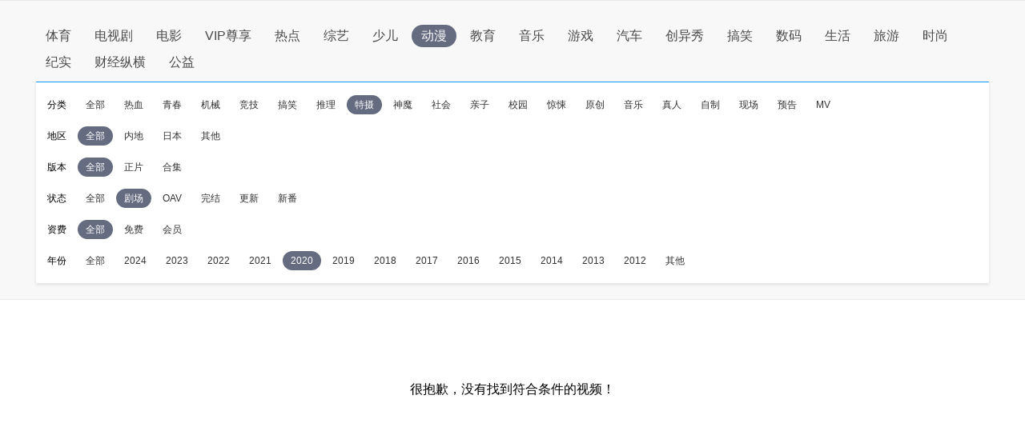

--- FILE ---
content_type: text/html
request_url: http://sou.pptv.com/category/typeid_3_videostatus_1_sortType_time_year_2020_cataid_204?plt=clt
body_size: 4497
content:
<!DOCTYPE html>
<html lang="en">
<head>
    <meta charset="UTF-8">
    <meta name="viewport" content="width=device-width, initial-scale=1.0">
    <title>好看的2020特摄动漫推荐_全新2020特摄动漫大全_全新2020特摄动漫排行榜-PP视频-原PPTV聚力视频</title>
    <meta name="keywords" content="2020特摄动漫,全新2020特摄动漫,2020特摄动漫推荐,2020特摄动漫大全,2020特摄动漫排行榜" />
    <meta name="description" content="PP视频为您推荐好看的2020特摄动漫, 并为您提供2020特摄动漫大全, 2020特摄动漫排行榜等全新热门的高清视频信息, 在线观看更多精彩内容尽在PP视频，PP视频，一起玩出精彩。" />
    <meta http-equiv="X-UA-Compatible" content="ie=edge">
    <!-- pptv_pc_icon: 全站通用调用PPTVicon图标link调用区 -->
<link href="//sr1.pplive.cn/mcms/nav/images/favicon.ico" type="image/x-icon" rel="shortcut icon" />

<!-- pptv_pc_header_css: 头尾模块样式公用CSS（内嵌PC客户端地址带plt=clt时去掉） -->
<link rel="stylesheet" href="//static9.pplive.cn/website/web/vendor/v_20171009165215/dist/css/base.css" /><link rel="stylesheet" href="//static9.pplive.cn/website/web/common/v_20190730155227_a90dde/dist/css/header.css" />
<style>
.g-1408-hd.g-1408-hd-s.g-1408-hd-vip .g-1408-hdtop .hd-logo .mainlogo img { width:200px;}
.site-black .g-1408-hd-vip .g-1408-hdtop-wrap,.site-white .g-1408-hd-vip .g-1408-hdtop-wrap {background: -webkit-linear-gradient(top,rgba(0,0,0,.25) 0,transparent 100%);background: linear-gradient(to bottom,rgba(0,0,0,.25) 0,transparent 100%);}
.g-1408-hd.g-1408-hd-s .g-1408-hdtop .hd-logo .mainlogo img  {width:130px;}
.grid-1010 .g-1408-hd-s .g-1408-hdcon,.grid-1230 .g-1408-hd-s .g-1408-hdcon,.grid-1410 .g-1408-hd-s .g-1408-hdcon{height: 60px;}
.g-1408-hd .operate-drop .mymsg .more .head-mark{width: auto; position: static; right: auto;  top: auto; height: auto; color: #a0a0a0;}
.g-1408-hd .operate-drop .mymsg .more .head-mark.disabled { cursor: default; color: #a0a0a0;}
</style>

<!-- pptv_pc_vendor_js: 前端新框架全局最顶部vendor.js（版本号配置） -->
<!-- 前端新框架全局最顶部vendor.js-->
<script type="text/javascript" src="//static9.pplive.cn/website/web/vendor/v_20190226150252_3efb55/dist/vendor.js"></script>


    
        <!-- pptv_pc_common_js: 前端新框架全局 common_js 碎片 （内嵌PC网站地址时替换成pptv_pc_header_html_hearder_js碎片） -->
<!--前端新框架全局common.js（版本号配置）替换没有header的情况-->
<script type="text/javascript" src="//static9.pplive.cn/website/web/common/v_20181115145418_e5c5d5/dist/common.js"></script>

    





    <link type="text/css" rel="stylesheet" href="//sou.pptv.com/css/reset.css?v=20181031">
    <link type="text/css" rel="stylesheet" href="//sou.pptv.com/css/pc/list/list.css?v=20181031">
    <script src="//res.suning.cn/project/crdnode/common/tingyun.js"></script>
    
        <script src="//res.suning.cn/project/ssa/script/2aaef4fe-a99f-49a3-9fc3-fbc9d024e566/ssa.js"></script>
    
    <script>
        function imgOnLoad(img) {
            if (img.naturalWidth) { // 现代浏览器
                if(img.naturalWidth < img.naturalHeight) {
                    img.parentNode.style.backgroundColor = "#000000";
                }
            } else { // IE6/7/8
                var imgae = new Image();
                image.src = img.src;
                image.onload = function() {
                    image.width, image.height
                    if(image.width < image.height) {
                        img.parentNode.style.backgroundColor = "#000000";
                    }
                }
            }
        }
    </script>
</head>
<body>
    <!-- pptv_pc_page_resize: 头部宽窄屏变化时适应resizejs -->
<script type="text/javascript">
!function(a){function b(a,b){clearTimeout(a.tId),a.tId=setTimeout(function(){a.call(b)},100)}a.body.className;window.onPageResize=window.onPageResize||[];var c=function(){function isClt(){try{if(window.external&&external.GetObject("@pplive.com/ui/mainwindow;1")){return true}}catch(err){return false}}function b(a,b){return a.className.match(new RegExp("(\\s+|^)"+b+"(\\s+|$)"))}function c(a,c){b(a,c)||(a.className+=" "+c)}function d(a,c){if(b(a,c)){var d=new RegExp("(\\s+|^)"+c+"(\\s+|$)");a.className=a.className.replace(d," ")}}var e=a.documentElement,f=e?e.clientWidth:a.body.clientWidth,g=a.body,h=1230,i=1410,j="",k="",l=g.className;(e.clientHeight<=a.body.offsetHeight-4||e.clientWidth<=e.offsetWidth-4)&&(f+=17),h>f?(j="grid-1230",k="grid-1410",l="grid-1010"):f>=h&&i>=f?(j="grid-1010",k="grid-1410",l="grid-1230"):(j="grid-1010",k="grid-1230",l="grid-1410"),d(g,j),d(g,k),c(g,l),isClt()&&f<1010?c(g,"grid-990"):d(g,"grid-990"),window.page_body_class=l;try{var m=this.onPageResize;if("[object Array]"===Object.prototype.toString.call(m))for(var n=0,o=m.length;o>n;n++)m[n].apply(this,[l,f]);else"function"==typeof m&&m.apply(this,[l,f])}catch(p){}};c(),window.addEventListener?window.addEventListener("resize",function(){b(c)}):window.attachEvent&&window.attachEvent("onresize",function(){b(c)})}(document,window);!window.console&&(window.console={log:function(){}});(function(a){var b;a:{try{if(a.external&&external.GetObject("@pplive.com/ui/mainwindow;1")){b=!0;break a}}catch(c){}b=!1}a.isClient=b;a.plt=a.isClient?"clt":"web"})(this);
</script>

<div class="main">
    <input id="clientJudgment" type="hidden" value="client">
    
<div class="navBox">
    <nav>
        <ul class="navList clearfix">
            <li name='/category/typeid_5' path-name='/category/typeid_5' class=""><a href="/category/typeid_5?plt=clt">体育</a></li>
            <li name='/category/typeid_2' path-name='/category/typeid_2' class=""><a href="/category/typeid_2?plt=clt">电视剧</a></li>
            <li name='/category/typeid_1' path-name='/category/typeid_1' class=""><a href="/category/typeid_1?plt=clt">电影</a></li>
            <li name='/category/typeid_75099' path-name='/category/typeid_75099' class=""><a href="/category/typeid_75099?plt=clt">VIP尊享</a></li>
            <li name='/category/typeid_6' path-name='/category/typeid_6' class=""><a href="/category/typeid_6?plt=clt">热点</a></li>
            <li name='/category/typeid_4' path-name='/category/typeid_4' class=""><a href="/category/typeid_4?plt=clt">综艺</a></li>
            <li name='/category/typeid_210784' path-name='/category/typeid_210784' class=""><a href="/category/typeid_210784?plt=clt">少儿</a></li>
            <li name='/category/typeid_3' path-name='/category/typeid_3' class="cur"><a href="/category/typeid_3?plt=clt">动漫</a></li>
            <li name='/category/typeid_211642' path-name='/category/typeid_211642' class=""><a href="/category/typeid_211642?plt=clt">教育</a></li>
            <li name='/category/typeid_75199' path-name='/category/typeid_75199' class=""><a href="/category/typeid_75199?plt=clt">音乐</a></li>
            <li name='/category/typeid_7' path-name='/category/typeid_7' class=""><a href="/category/typeid_7?plt=clt">游戏</a></li>
            <li name='/category/typeid_75289' path-name='/category/typeid_75289' class=""><a href="/category/typeid_75289?plt=clt">汽车</a></li>
            <li name='/category/typeid_75310' path-name='/category/typeid_75310' class=""><a href="/category/typeid_75310?plt=clt">创异秀</a></li>
            <li name='/category/typeid_75340' path-name='/category/typeid_75340' class=""><a href="/category/typeid_75340?plt=clt">搞笑</a></li>    
            <li name='/category/typeid_75398' path-name='/category/typeid_75398' class=""><a href="/category/typeid_75398?plt=clt">数码</a></li>
            <li name='/category/typeid_75399' path-name='/category/typeid_75399' class=""><a href="/category/typeid_75399?plt=clt">生活</a></li>
            <li name='/category/typeid_75400' path-name='/category/typeid_75400' class=""><a href="/category/typeid_75400?plt=clt">旅游</a></li>
            <li name='/category/typeid_1269' path-name='/category/typeid_1269' class=""><a href="/category/typeid_1269?plt=clt">时尚</a></li>
            <li name='/category/typeid_210548' path-name='/category/typeid_210548' class=""><a href="/category/typeid_210548?plt=clt">纪实</a></li>
            <li name='/category/typeid_210602' path-name='/category/typeid_210602' class=""><a href="/category/typeid_210602?plt=clt">财经纵横</a></li>
            <li name='/category/typeid_210766' path-name='/category/typeid_210766' class=""><a href="/category/typeid_210766?plt=clt">公益</a></li>
        </ul>
        
        <div class="filter">
            <ul class="filter_detail clearfix">
                
                <li class="filter_detail_row">
                    <label for="">分类</label>
                    <ul class="filter_detail_column clearfix">
                        <li class="selectAll
                            
                            
                                
                            "
                            name='cataid=106'>
                            
                            
                            <a href="
                                    
                                    /category/typeid_3_videostatus_1_sortType_time_year_2020?plt=clt
                                ">全部</a></li>         
                            
                        <li data-filter='cataid=106'
                        class='
                            
                        '
                        >
                        
                        
                        
                        <a href="
                                
                                
                                                                    
                                
                                /category/typeid_3_videostatus_1_sortType_time_year_2020_cataid_106?plt=clt
                            ">热血</a>
                            </li>
                        
                        <li data-filter='cataid=121'
                        class='
                            
                        '
                        >
                        
                        
                        
                        <a href="
                                
                                
                                                                    
                                
                                /category/typeid_3_videostatus_1_sortType_time_year_2020_cataid_121?plt=clt
                            ">青春</a>
                            </li>
                        
                        <li data-filter='cataid=107'
                        class='
                            
                        '
                        >
                        
                        
                        
                        <a href="
                                
                                
                                                                    
                                
                                /category/typeid_3_videostatus_1_sortType_time_year_2020_cataid_107?plt=clt
                            ">机械</a>
                            </li>
                        
                        <li data-filter='cataid=108'
                        class='
                            
                        '
                        >
                        
                        
                        
                        <a href="
                                
                                
                                                                    
                                
                                /category/typeid_3_videostatus_1_sortType_time_year_2020_cataid_108?plt=clt
                            ">竞技</a>
                            </li>
                        
                        <li data-filter='cataid=109'
                        class='
                            
                        '
                        >
                        
                        
                        
                        <a href="
                                
                                
                                                                    
                                
                                /category/typeid_3_videostatus_1_sortType_time_year_2020_cataid_109?plt=clt
                            ">搞笑</a>
                            </li>
                        
                        <li data-filter='cataid=119'
                        class='
                            
                        '
                        >
                        
                        
                        
                        <a href="
                                
                                
                                                                    
                                
                                /category/typeid_3_videostatus_1_sortType_time_year_2020_cataid_119?plt=clt
                            ">推理</a>
                            </li>
                        
                        <li data-filter='cataid=204'
                        class='
                            
                                cur
                            
                        '
                        >
                        
                        
                        
                        <a href="
                                
                                
                                                                    
                                
                                /category/typeid_3_videostatus_1_sortType_time_year_2020_cataid_204?plt=clt
                            ">特摄</a>
                            </li>
                        
                        <li data-filter='cataid=111'
                        class='
                            
                        '
                        >
                        
                        
                        
                        <a href="
                                
                                
                                                                    
                                
                                /category/typeid_3_videostatus_1_sortType_time_year_2020_cataid_111?plt=clt
                            ">神魔</a>
                            </li>
                        
                        <li data-filter='cataid=210484'
                        class='
                            
                        '
                        >
                        
                        
                        
                        <a href="
                                
                                
                                                                    
                                
                                /category/typeid_3_videostatus_1_sortType_time_year_2020_cataid_210484?plt=clt
                            ">社会</a>
                            </li>
                        
                        <li data-filter='cataid=210485'
                        class='
                            
                        '
                        >
                        
                        
                        
                        <a href="
                                
                                
                                                                    
                                
                                /category/typeid_3_videostatus_1_sortType_time_year_2020_cataid_210485?plt=clt
                            ">亲子</a>
                            </li>
                        
                        <li data-filter='cataid=210486'
                        class='
                            
                        '
                        >
                        
                        
                        
                        <a href="
                                
                                
                                                                    
                                
                                /category/typeid_3_videostatus_1_sortType_time_year_2020_cataid_210486?plt=clt
                            ">校园</a>
                            </li>
                        
                        <li data-filter='cataid=210487'
                        class='
                            
                        '
                        >
                        
                        
                        
                        <a href="
                                
                                
                                                                    
                                
                                /category/typeid_3_videostatus_1_sortType_time_year_2020_cataid_210487?plt=clt
                            ">惊悚</a>
                            </li>
                        
                        <li data-filter='cataid=210489'
                        class='
                            
                        '
                        >
                        
                        
                        
                        <a href="
                                
                                
                                                                    
                                
                                /category/typeid_3_videostatus_1_sortType_time_year_2020_cataid_210489?plt=clt
                            ">原创</a>
                            </li>
                        
                        <li data-filter='cataid=210490'
                        class='
                            
                        '
                        >
                        
                        
                        
                        <a href="
                                
                                
                                                                    
                                
                                /category/typeid_3_videostatus_1_sortType_time_year_2020_cataid_210490?plt=clt
                            ">音乐</a>
                            </li>
                        
                        <li data-filter='cataid=210578'
                        class='
                            
                        '
                        >
                        
                        
                        
                        <a href="
                                
                                
                                                                    
                                
                                /category/typeid_3_videostatus_1_sortType_time_year_2020_cataid_210578?plt=clt
                            ">真人</a>
                            </li>
                        
                        <li data-filter='cataid=210946'
                        class='
                            
                        '
                        >
                        
                        
                        
                        <a href="
                                
                                
                                                                    
                                
                                /category/typeid_3_videostatus_1_sortType_time_year_2020_cataid_210946?plt=clt
                            ">自制</a>
                            </li>
                        
                        <li data-filter='cataid=210947'
                        class='
                            
                        '
                        >
                        
                        
                        
                        <a href="
                                
                                
                                                                    
                                
                                /category/typeid_3_videostatus_1_sortType_time_year_2020_cataid_210947?plt=clt
                            ">现场</a>
                            </li>
                        
                        <li data-filter='cataid=210948'
                        class='
                            
                        '
                        >
                        
                        
                        
                        <a href="
                                
                                
                                                                    
                                
                                /category/typeid_3_videostatus_1_sortType_time_year_2020_cataid_210948?plt=clt
                            ">预告</a>
                            </li>
                        
                        <li data-filter='cataid=210949'
                        class='
                            
                        '
                        >
                        
                        
                        
                        <a href="
                                
                                
                                                                    
                                
                                /category/typeid_3_videostatus_1_sortType_time_year_2020_cataid_210949?plt=clt
                            ">MV</a>
                            </li>
                         
                    </ul>
                </li>
                
                <li class="filter_detail_row">
                    <label for="">地区</label>
                    <ul class="filter_detail_column clearfix">
                        <li class="selectAll
                            
                            
                                
                                    cur
                                
                            "
                            name='area=内地'>
                            
                            
                            <a href="">全部</a></li>         
                            
                        <li data-filter='area=内地'
                        class='
                            
                        '
                        >
                        
                        
                        
                        <a href="
                                
                                    /category/typeid_3_videostatus_1_sortType_time_year_2020_cataid_204_area_5?plt=clt
                                
                            ">内地</a>
                            </li>
                        
                        <li data-filter='area=日本'
                        class='
                            
                        '
                        >
                        
                        
                        
                        <a href="
                                
                                    /category/typeid_3_videostatus_1_sortType_time_year_2020_cataid_204_area_8?plt=clt
                                
                            ">日本</a>
                            </li>
                        
                        <li data-filter='area=-1'
                        class='
                            
                        '
                        >
                        
                        
                        
                        <a href="
                                
                                    /category/typeid_3_videostatus_1_sortType_time_year_2020_cataid_204_area_0?plt=clt
                                
                            ">其他</a>
                            </li>
                         
                    </ul>
                </li>
                
                <li class="filter_detail_row">
                    <label for="">版本</label>
                    <ul class="filter_detail_column clearfix">
                        <li class="selectAll
                            
                            
                                
                                    cur
                                
                            "
                            name='vt=3,21'>
                            
                            
                            <a href="">全部</a></li>         
                            
                        <li data-filter='vt=3,21'
                        class='
                            
                        '
                        >
                        
                        
                        
                        <a href="
                                                            
                                    /category/typeid_3_videostatus_1_sortType_time_year_2020_cataid_204_vt_3,21?plt=clt
                                
                            ">正片</a>
                            </li>
                        
                        <li data-filter='vt=22'
                        class='
                            
                        '
                        >
                        
                        
                        
                        <a href="
                                                            
                                    /category/typeid_3_videostatus_1_sortType_time_year_2020_cataid_204_vt_22?plt=clt
                                
                            ">合集</a>
                            </li>
                         
                    </ul>
                </li>
                
                <li class="filter_detail_row">
                    <label for="">状态</label>
                    <ul class="filter_detail_column clearfix">
                        <li class="selectAll
                            
                            
                                
                            "
                            name='videostatus=1'>
                            
                            
                            <a href="
                                    
                                    /category/typeid_3_sortType_time_year_2020_cataid_204?plt=clt?plt=clt
                                ">全部</a></li>         
                            
                        <li data-filter='videostatus=1'
                        class='
                            
                                cur
                            
                        '
                        >
                        
                        
                        
                        <a href="
                                
                                
                                                                    
                                
                                /category/typeid_3_videostatus_1_sortType_time_year_2020_cataid_204?plt=clt?plt=clt
                            ">剧场</a>
                            </li>
                        
                        <li data-filter='videostatus=2'
                        class='
                            
                        '
                        >
                        
                        
                        
                        <a href="
                                
                                
                                                                    
                                
                                /category/typeid_3_videostatus_2_sortType_time_year_2020_cataid_204?plt=clt?plt=clt
                            ">OAV</a>
                            </li>
                        
                        <li data-filter='videostatus=3'
                        class='
                            
                        '
                        >
                        
                        
                        
                        <a href="
                                
                                
                                                                    
                                
                                /category/typeid_3_videostatus_3_sortType_time_year_2020_cataid_204?plt=clt?plt=clt
                            ">完结</a>
                            </li>
                        
                        <li data-filter='videostatus=4'
                        class='
                            
                        '
                        >
                        
                        
                        
                        <a href="
                                
                                
                                                                    
                                
                                /category/typeid_3_videostatus_4_sortType_time_year_2020_cataid_204?plt=clt?plt=clt
                            ">更新</a>
                            </li>
                        
                        <li data-filter='videostatus=5'
                        class='
                            
                        '
                        >
                        
                        
                        
                        <a href="
                                
                                
                                                                    
                                
                                /category/typeid_3_videostatus_5_sortType_time_year_2020_cataid_204?plt=clt?plt=clt
                            ">新番</a>
                            </li>
                         
                    </ul>
                </li>
                
                <li class="filter_detail_row">
                    <label for="">资费</label>
                    <ul class="filter_detail_column clearfix">
                        <li class="selectAll
                            
                            
                                
                                    cur
                                
                            "
                            name='pay=0'>
                            
                            
                            <a href="">全部</a></li>         
                            
                        <li data-filter='pay=0'
                        class='
                            
                        '
                        >
                        
                        
                        
                        <a href="
                                                            
                                    /category/typeid_3_videostatus_1_sortType_time_year_2020_cataid_204_pay_0?plt=clt
                                
                            ">免费</a>
                            </li>
                        
                        <li data-filter='pay=1'
                        class='
                            
                        '
                        >
                        
                        
                        
                        <a href="
                                                            
                                    /category/typeid_3_videostatus_1_sortType_time_year_2020_cataid_204_pay_1?plt=clt
                                
                            ">会员</a>
                            </li>
                         
                    </ul>
                </li>
                
                <li class="filter_detail_row">
                    <label for="">年份</label>
                    <ul class="filter_detail_column clearfix">
                        <li class="selectAll
                            
                            
                                
                            "
                            name='year=2024'>
                            
                            
                            <a href="
                                    
                                    /category/typeid_3_videostatus_1_sortType_time_cataid_204?plt=clt?plt=clt
                                ">全部</a></li>         
                            
                        <li data-filter='year=2024'
                        class='
                            
                        '
                        >
                        
                        
                        
                        <a href="
                                
                                
                                                                    
                                
                                /category/typeid_3_videostatus_1_sortType_time_year_2024_cataid_204?plt=clt?plt=clt
                            ">2024</a>
                            </li>
                        
                        <li data-filter='year=2023'
                        class='
                            
                        '
                        >
                        
                        
                        
                        <a href="
                                
                                
                                                                    
                                
                                /category/typeid_3_videostatus_1_sortType_time_year_2023_cataid_204?plt=clt?plt=clt
                            ">2023</a>
                            </li>
                        
                        <li data-filter='year=2022'
                        class='
                            
                        '
                        >
                        
                        
                        
                        <a href="
                                
                                
                                                                    
                                
                                /category/typeid_3_videostatus_1_sortType_time_year_2022_cataid_204?plt=clt?plt=clt
                            ">2022</a>
                            </li>
                        
                        <li data-filter='year=2021'
                        class='
                            
                        '
                        >
                        
                        
                        
                        <a href="
                                
                                
                                                                    
                                
                                /category/typeid_3_videostatus_1_sortType_time_year_2021_cataid_204?plt=clt?plt=clt
                            ">2021</a>
                            </li>
                        
                        <li data-filter='year=2020'
                        class='
                            
                                cur
                            
                        '
                        >
                        
                        
                        
                        <a href="
                                
                                
                                                                    
                                
                                /category/typeid_3_videostatus_1_sortType_time_year_2020_cataid_204?plt=clt?plt=clt
                            ">2020</a>
                            </li>
                        
                        <li data-filter='year=2019'
                        class='
                            
                        '
                        >
                        
                        
                        
                        <a href="
                                
                                
                                                                    
                                
                                /category/typeid_3_videostatus_1_sortType_time_year_2019_cataid_204?plt=clt?plt=clt
                            ">2019</a>
                            </li>
                        
                        <li data-filter='year=2018'
                        class='
                            
                        '
                        >
                        
                        
                        
                        <a href="
                                
                                
                                                                    
                                
                                /category/typeid_3_videostatus_1_sortType_time_year_2018_cataid_204?plt=clt?plt=clt
                            ">2018</a>
                            </li>
                        
                        <li data-filter='year=2017'
                        class='
                            
                        '
                        >
                        
                        
                        
                        <a href="
                                
                                
                                                                    
                                
                                /category/typeid_3_videostatus_1_sortType_time_year_2017_cataid_204?plt=clt?plt=clt
                            ">2017</a>
                            </li>
                        
                        <li data-filter='year=2016'
                        class='
                            
                        '
                        >
                        
                        
                        
                        <a href="
                                
                                
                                                                    
                                
                                /category/typeid_3_videostatus_1_sortType_time_year_2016_cataid_204?plt=clt?plt=clt
                            ">2016</a>
                            </li>
                        
                        <li data-filter='year=2015'
                        class='
                            
                        '
                        >
                        
                        
                        
                        <a href="
                                
                                
                                                                    
                                
                                /category/typeid_3_videostatus_1_sortType_time_year_2015_cataid_204?plt=clt?plt=clt
                            ">2015</a>
                            </li>
                        
                        <li data-filter='year=2014'
                        class='
                            
                        '
                        >
                        
                        
                        
                        <a href="
                                
                                
                                                                    
                                
                                /category/typeid_3_videostatus_1_sortType_time_year_2014_cataid_204?plt=clt?plt=clt
                            ">2014</a>
                            </li>
                        
                        <li data-filter='year=2013'
                        class='
                            
                        '
                        >
                        
                        
                        
                        <a href="
                                
                                
                                                                    
                                
                                /category/typeid_3_videostatus_1_sortType_time_year_2013_cataid_204?plt=clt?plt=clt
                            ">2013</a>
                            </li>
                        
                        <li data-filter='year=2012'
                        class='
                            
                        '
                        >
                        
                        
                        
                        <a href="
                                
                                
                                                                    
                                
                                /category/typeid_3_videostatus_1_sortType_time_year_2012_cataid_204?plt=clt?plt=clt
                            ">2012</a>
                            </li>
                        
                        <li data-filter='year=-1'
                        class='
                            
                        '
                        >
                        
                        
                        
                        <a href="
                                
                                
                                                                    
                                
                                /category/typeid_3_videostatus_1_sortType_time_year_-1_cataid_204?plt=clt?plt=clt
                            ">其他</a>
                            </li>
                         
                    </ul>
                </li>
                
            </ul>
        </div>
        
    </nav>
</div>


    
        <div class="noresult">
    <p>很抱歉，没有找到符合条件的视频！</p>
</div>
    
</div>
    <script src="//static9.pplive.cn/pc_client/v_20140912214118/clt.js"></script>

    <script type="text/javascript" src="//sou.pptv.com/js/pc/list.js?v=20191231"></script>
    
</body>
</html>





--- FILE ---
content_type: application/javascript
request_url: http://sa.suning.cn/cc.js
body_size: 280
content:
window.sa=window.sa||{};sa.check="1768875710048IzhNE6xKGqQ";window._sa_utils=window._sa_utils||{};if(typeof _sa_utils.fillCAndL==='function'){_sa_utils.fillCAndL("newTag");}